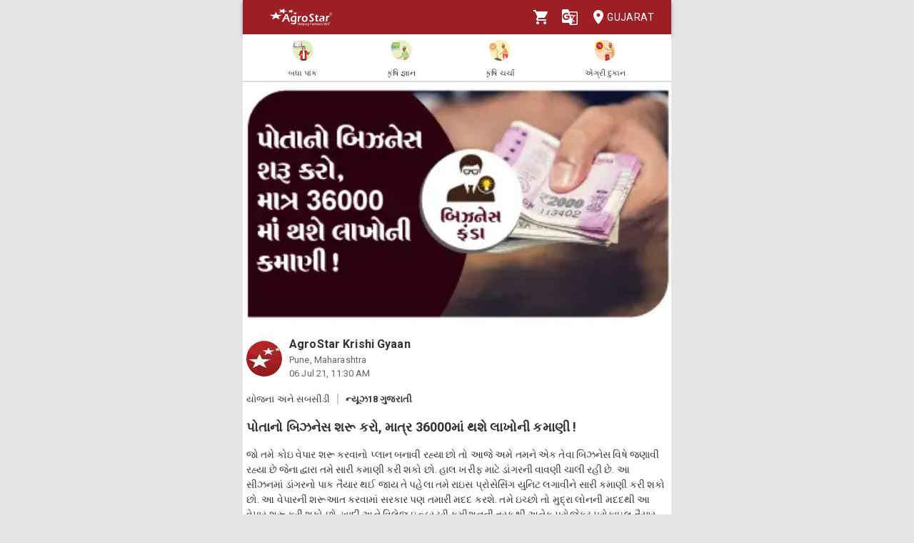

--- FILE ---
content_type: text/html; charset=utf-8
request_url: https://agrostar.in/article/%EF%BF%BD%EF%BF%BD%EF%BF%BD%EF%BF%BD%EF%BF%BD%EF%BF%BD%EF%BF%BD%EF%BF%BD%EF%BF%BD%EF%BF%BD%EF%BF%BD%EF%BF%BD%EF%BF%BD%EF%BF%BD%EF%BF%BD%EF%BF%BD%EF%BF%BD%EF%BF%BD-%EF%BF%BD%EF%BF%BD%EF%BF%BD%EF%BF%BD%EF%BF%BD%EF%BF%BD%EF%BF%BD%EF%BF%BD%EF%BF%BD%EF%BF%BD%EF%BF%BD%EF%BF%BD%EF%BF%BD%EF%BF%BD%EF%BF%BD%EF%BF%BD%EF%BF%BD%EF%BF%BD-%EF%BF%BD%EF%BF%BD%EF%BF%BD%EF%BF%BD%EF%BF%BD%EF%BF%BD%EF%BF%BD%EF%BF%BD%EF%BF%BD-%EF%BF%BD%EF%BF%BD%EF%BF%BD%EF%BF%BD%EF%BF%BD%EF%BF%BD%EF%BF%BD%EF%BF%BD%EF%BF%BD-%EF%BF%BD%EF%BF%BD%EF%BF%BD%EF%BF%BD%EF%BF%BD%EF%BF%BD%EF%BF%BD%EF%BF%BD%EF%BF%BD%EF%BF%BD%EF%BF%BD%EF%BF%BD%EF%BF%BD%EF%BF%BD%EF%BF%BD-36000%EF%BF%BD%EF%BF%BD%EF%BF%BD%EF%BF%BD%EF%BF%BD%EF%BF%BD%EF%BF%BD%EF%BF%BD%EF%BF%BD-%EF%BF%BD%EF%BF%BD%EF%BF%BD%EF%BF%BD%EF%BF%BD%EF%BF%BD%EF%BF%BD%EF%BF%BD%EF%BF%BD-%EF%BF%BD%EF%BF%BD%EF%BF%BD%EF%BF%BD%EF%BF%BD%EF%BF%BD%EF%BF%BD%EF%BF%BD%EF%BF%BD%EF%BF%BD%EF%BF%BD%EF%BF%BD%EF%BF%BD%EF%BF%BD%EF%BF%BD%EF%BF%BD%EF%BF%BD%EF%BF%BD-%EF%BF%BD%EF%BF%BD%EF%BF%BD%EF%BF%BD%EF%BF%BD%EF%BF%BD%EF%BF%BD%EF%BF%BD%EF%BF%BD%EF%BF%BD%EF%BF%BD%EF%BF%BD%EF%BF%BD%EF%BF%BD%EF%BF%BD/60df113d31d2dc7be766c1a8?language=gu&state=gujarat
body_size: 11761
content:

  <!DOCTYPE html>
  <html>
    <head>
      
      
      <meta charset="utf-8">
      <meta name="google" content="notranslate" /> 
      <meta name="viewport" content="initial-scale=1, width=device-width" />
      <link rel="icon" href="https://agrostar.in/favicon.ico">
      <link rel="canonical" href="https://agrostar.in/article/%EF%BF%BD%EF%BF%BD%EF%BF%BD%EF%BF%BD%EF%BF%BD%EF%BF%BD%EF%BF%BD%EF%BF%BD%EF%BF%BD%EF%BF%BD%EF%BF%BD%EF%BF%BD%EF%BF%BD%EF%BF%BD%EF%BF%BD%EF%BF%BD%EF%BF%BD%EF%BF%BD-%EF%BF%BD%EF%BF%BD%EF%BF%BD%EF%BF%BD%EF%BF%BD%EF%BF%BD%EF%BF%BD%EF%BF%BD%EF%BF%BD%EF%BF%BD%EF%BF%BD%EF%BF%BD%EF%BF%BD%EF%BF%BD%EF%BF%BD%EF%BF%BD%EF%BF%BD%EF%BF%BD-%EF%BF%BD%EF%BF%BD%EF%BF%BD%EF%BF%BD%EF%BF%BD%EF%BF%BD%EF%BF%BD%EF%BF%BD%EF%BF%BD-%EF%BF%BD%EF%BF%BD%EF%BF%BD%EF%BF%BD%EF%BF%BD%EF%BF%BD%EF%BF%BD%EF%BF%BD%EF%BF%BD-%EF%BF%BD%EF%BF%BD%EF%BF%BD%EF%BF%BD%EF%BF%BD%EF%BF%BD%EF%BF%BD%EF%BF%BD%EF%BF%BD%EF%BF%BD%EF%BF%BD%EF%BF%BD%EF%BF%BD%EF%BF%BD%EF%BF%BD-36000%EF%BF%BD%EF%BF%BD%EF%BF%BD%EF%BF%BD%EF%BF%BD%EF%BF%BD%EF%BF%BD%EF%BF%BD%EF%BF%BD-%EF%BF%BD%EF%BF%BD%EF%BF%BD%EF%BF%BD%EF%BF%BD%EF%BF%BD%EF%BF%BD%EF%BF%BD%EF%BF%BD-%EF%BF%BD%EF%BF%BD%EF%BF%BD%EF%BF%BD%EF%BF%BD%EF%BF%BD%EF%BF%BD%EF%BF%BD%EF%BF%BD%EF%BF%BD%EF%BF%BD%EF%BF%BD%EF%BF%BD%EF%BF%BD%EF%BF%BD%EF%BF%BD%EF%BF%BD%EF%BF%BD-%EF%BF%BD%EF%BF%BD%EF%BF%BD%EF%BF%BD%EF%BF%BD%EF%BF%BD%EF%BF%BD%EF%BF%BD%EF%BF%BD%EF%BF%BD%EF%BF%BD%EF%BF%BD%EF%BF%BD%EF%BF%BD%EF%BF%BD/60df113d31d2dc7be766c1a8?language=gu&state=gujarat">
      <link rel="icon" sizes="192x192" href="https://agrostar.in/ic_launcher_192.png">
      <link rel="icon" sizes="512x512" href="https://agrostar.in/ic_launcher_512.png">
      <link rel="apple-touch-icon" sizes="128x128" href="https://agrostar.in/ic_launcher_128.png">
      <link rel="android-touch-icon" sizes="128x128" href="https://agrostar.in/ic_launcher_128.png">
      <link rel="shortcut icon" sizes="192x192" href="https://agrostar.in/ic_launcher_192.png">
      <link rel="android-touch-icon" sizes="192x192" href="https://agrostar.in/ic_launcher_192.png">
      <link rel="manifest" href="/manifest.json"/>
      
      <title>કૃષિ જ્ઞાન- પોતાનો બિઝનેસ શરૂ કરો, માત્ર 36000માં થશે લાખોની કમાણી !  - એગ્રોસ્ટાર</title>
      
      
      <meta property="og:site_name" content="AgroStar" />
<meta property="og:title" content="કૃષિ જ્ઞાન- પોતાનો બિઝનેસ શરૂ કરો, માત્ર 36000માં થશે લાખોની કમાણી !  - એગ્રોસ્ટાર" />
<meta property="og:url" content="https://agrostar.in//article/%EF%BF%BD%EF%BF%BD%EF%BF%BD%EF%BF%BD%EF%BF%BD%EF%BF%BD%EF%BF%BD%EF%BF%BD%EF%BF%BD%EF%BF%BD%EF%BF%BD%EF%BF%BD%EF%BF%BD%EF%BF%BD%EF%BF%BD%EF%BF%BD%EF%BF%BD%EF%BF%BD-%EF%BF%BD%EF%BF%BD%EF%BF%BD%EF%BF%BD%EF%BF%BD%EF%BF%BD%EF%BF%BD%EF%BF%BD%EF%BF%BD%EF%BF%BD%EF%BF%BD%EF%BF%BD%EF%BF%BD%EF%BF%BD%EF%BF%BD%EF%BF%BD%EF%BF%BD%EF%BF%BD-%EF%BF%BD%EF%BF%BD%EF%BF%BD%EF%BF%BD%EF%BF%BD%EF%BF%BD%EF%BF%BD%EF%BF%BD%EF%BF%BD-%EF%BF%BD%EF%BF%BD%EF%BF%BD%EF%BF%BD%EF%BF%BD%EF%BF%BD%EF%BF%BD%EF%BF%BD%EF%BF%BD-%EF%BF%BD%EF%BF%BD%EF%BF%BD%EF%BF%BD%EF%BF%BD%EF%BF%BD%EF%BF%BD%EF%BF%BD%EF%BF%BD%EF%BF%BD%EF%BF%BD%EF%BF%BD%EF%BF%BD%EF%BF%BD%EF%BF%BD-36000%EF%BF%BD%EF%BF%BD%EF%BF%BD%EF%BF%BD%EF%BF%BD%EF%BF%BD%EF%BF%BD%EF%BF%BD%EF%BF%BD-%EF%BF%BD%EF%BF%BD%EF%BF%BD%EF%BF%BD%EF%BF%BD%EF%BF%BD%EF%BF%BD%EF%BF%BD%EF%BF%BD-%EF%BF%BD%EF%BF%BD%EF%BF%BD%EF%BF%BD%EF%BF%BD%EF%BF%BD%EF%BF%BD%EF%BF%BD%EF%BF%BD%EF%BF%BD%EF%BF%BD%EF%BF%BD%EF%BF%BD%EF%BF%BD%EF%BF%BD%EF%BF%BD%EF%BF%BD%EF%BF%BD-%EF%BF%BD%EF%BF%BD%EF%BF%BD%EF%BF%BD%EF%BF%BD%EF%BF%BD%EF%BF%BD%EF%BF%BD%EF%BF%BD%EF%BF%BD%EF%BF%BD%EF%BF%BD%EF%BF%BD%EF%BF%BD%EF%BF%BD/60df113d31d2dc7be766c1a8?language=gu&state=gujarat" />
<meta property="og:type" content="article" />
<meta property="og:description" content="જો તમે કોઇ વેપાર શરૂ કરવાનો પ્લાન બનાવી રહ્યા છો તો આજે અમે તમને એક તેવા બિઝનેસ વિષે જણાવી રહ્યા છે જેના દ્વારા તમે સારી કમાણી કરી શકો છો. હાલ ખરીફ માટે ડાંગરની વાવણી ચાલી રહી છે. આ સીઝનમાં ડાંગરનો પાક તૈયાર થઈ જાય તે પહેલા તમે રાઇસ પ્રોસેસિંગ યુનિટ લગાવીને સારી કમાણી કરી શકો છો. આ વેપારની શરૂઆત કરવામાં સરકાર પણ તમારી મદદ કરશે. તમે ઇચ્છો તો મુદ્રા લોનની મદદથી આ વેપાર શરૂ કરી શકો છો.

ખાદી અને વિલેજ ઇન્ડસ્ટ્રી કમીશનની તરફથી અનેક પ્રોજેક્ટ પ્રોફાઇલ તૈયાર કરવામાં આવ્યા છે. આ પ્રોફાઇલના આધાર પર તમે પ્રોજેક્ટ રિપોર્ટ તૈયાર કરી લોન માટે એપ્લાય કરી શકો છો. આ રિપોર્ટ મુજબ જો તમે રાઇસ મિલ જેને પૈડી પ્રોસેસિંગ યુનિટ પણ કહેવાય છે તેને શરૂ કરવા માંગો છો તો તમારે લગભગ 1000 વર્ગ ફૂડના શેડને ભાડા પર લેવું પડશે.

કેટલો ખર્ચ આવશે?
આ પછી તમારે પૈડી ક્લીનર વિથ ડસ્ટ બાઉલર, પૈડા સેપરેટર, પૈડી દિયૂસ્કર, રાઇસ પોલિશર, બ્રાન પ્રોસેસિંગ સિસ્ટમ, એસપ્રિરટર ખરીદવું પડશે. અંદાજીત આ તમામ પર લગભગ 3 લાખ રૂપિયાનો ખર્ચ આવશે. આ સિવાય વર્કિંગ કેપિટલની તરીકે લગભગ 50 હજાર રૂપિયા રાખવા પડશે. આમ તમે 3.50 લાખ રૂપિયામાં રાઇસ મિસ શરૂ કરી શકો છો.

આ બિઝનેસને શરૂ કરવા માટે તમારે 3.50 લાખ રૂપિયા ખર્ચ કરવા પડશે. આ સિવાય જો તમારી પાસે વેપારમાં રોકાણ કરવા માટે આટલા પૈસા નથી તો તમે મુદ્રા લોન લઇ શકો છો. સરકાર આમાં તમને 90 ટકાની લોનની સુવિધા આપે છે. આમ તમે ખાલી 35,000 રૂપિયા લગાવીને આ વેપાર શરૂ કરી શકો છો.

લોન માટે શું કરવું?
જો તમે સરકારથી ફાઇનેંશિયલ સપોર્ટ લેવા માંગો છો તો તમે વડાપ્રધાન ઇમ્પ્લોયમેન્ટ જનરેશન પ્રોગ્રામ હેઠળ લોન માટે પણ એપ્લાય કરી શકો છો. આ સ્કીમ હેઠળ તમે 90 ટકા સુધીની લોન આપવામાં આવશે. લોન માટે ઓનલાઇન એપ્લાય કરી શકાય છે. આ નીચેની લિંક પર ક્લિક કરો.


કેટલી થશે કમાણી?
આ પ્રોજે્ટ હેઠળ તમે લગભગ 370 ક્વિટલ રાઇસ પ્રોસેસિંગ કરી શકો છો. જેનું કોસ્ટ ઓફ પ્રોડક્શન લગભગ 4.45 લાખ રૂપિયા થશે. જો તમે બધા માલ આગળ વેચી લો છો તો તમારી સેલ્સ લગભગ 5.54 લાખ રૂપિયાની થશે. એટલે કે તમે લગભગ 1.10 લાખ રૂપિયા સુધી કમાઇ શકો છો. તો રીતે તમે પણ આ વેપાર કરીને સારી કમાણી કરી શકો છો.

👉 એગ્રોસ્ટાર કૃષિ જ્ઞાન ને ફોલો કરવા માટે ulink://android.agrostar.in/publicProfile?userId=558020 ક્લિક કરો.

સંદર્ભ :  ન્યુઝ 18 ગુજરાતી 

આપેલ માહિતી ને લાઈક 👍કરી વધુ ને વધુ શેર કરી અન્ય મિત્રો ને માહિતીગાર કરો." />
<meta property="og:image" content="https://static.agrostar.in/static/Article_202100705_GJ_Scheme_5PM.jpg" />
<meta property="og:image:secure_url" content="https://static.agrostar.in/static/Article_202100705_GJ_Scheme_5PM.jpg" />
<meta property="og:image:width" content="100" />
<meta property="og:image:height" content="100" />
      
      <link rel="stylesheet" href="https://fonts.googleapis.com/css?family=Roboto:400,700">
      <link rel="stylesheet" href="https://fonts.googleapis.com/css?family=Noto+Sans:400,700&amp;subset=devanagari">
      <style data-emotion="css-global p7dgva">html{-webkit-font-smoothing:antialiased;-moz-osx-font-smoothing:grayscale;box-sizing:border-box;-webkit-text-size-adjust:100%;}*,*::before,*::after{box-sizing:inherit;}strong,b{font-weight:700;}body{margin:0;color:rgba(0, 0, 0, 0.87);font-family:"Roboto","Helvetica","Arial",sans-serif;font-weight:400;font-size:1rem;line-height:1.5;letter-spacing:0.00938em;background-color:#fff;}@media print{body{background-color:#fff;}}body::backdrop{background-color:#fff;}html{max-width:600px;margin:0 auto;}::-webkit-scrollbar{width:0;background:transparent;}body{font-family:Roboto,Noto Sans,sans-serif;font-size:14px;color:#333;background:#E5E5E5;}a,a:visited{-webkit-text-decoration:none;text-decoration:none;color:inherit;}.clearfix{clear:both;}</style><style data-emotion="css wdvw4-MuiPaper-root-MuiAppBar-root 10ltm04-MuiToolbar-root 12eab1d-MuiTypography-root 1eshxva-MuiButtonBase-root-MuiIconButton-root 1d159sf-MuiSvgIcon-root 139wvfo-MuiButtonBase-root-MuiIconButton-root i4bv87-MuiSvgIcon-root dxo5kr-MuiButtonBase-root-MuiButton-root nur4yw-MuiGrid-root c88vqe-MuiGrid-root 61tsug-MuiTypography-root 1kkozuk rfu0qd 1wl2ivj 1f5e1yp 15poin4 ofekk4 1a9buuw ricyt4 1qxivfj wdx3ip gonlu-MuiSvgIcon-root z4lqcl 14rapnz-MuiSvgIcon-root">.css-wdvw4-MuiPaper-root-MuiAppBar-root{background-color:#fff;color:rgba(0, 0, 0, 0.87);-webkit-transition:box-shadow 300ms cubic-bezier(0.4, 0, 0.2, 1) 0ms;transition:box-shadow 300ms cubic-bezier(0.4, 0, 0.2, 1) 0ms;box-shadow:0px 2px 4px -1px rgba(0,0,0,0.2),0px 4px 5px 0px rgba(0,0,0,0.14),0px 1px 10px 0px rgba(0,0,0,0.12);display:-webkit-box;display:-webkit-flex;display:-ms-flexbox;display:flex;-webkit-flex-direction:column;-ms-flex-direction:column;flex-direction:column;width:100%;box-sizing:border-box;-webkit-flex-shrink:0;-ms-flex-negative:0;flex-shrink:0;position:fixed;z-index:1100;top:0;left:auto;right:0;background-color:rgb(155,31,36);color:#fff;z-index:1201;max-width:600px;right:auto;}@media print{.css-wdvw4-MuiPaper-root-MuiAppBar-root{position:absolute;}}.css-10ltm04-MuiToolbar-root{position:relative;display:-webkit-box;display:-webkit-flex;display:-ms-flexbox;display:flex;-webkit-align-items:center;-webkit-box-align:center;-ms-flex-align:center;align-items:center;padding-left:16px;padding-right:16px;min-height:48px;}@media (min-width:600px){.css-10ltm04-MuiToolbar-root{padding-left:24px;padding-right:24px;}}.css-12eab1d-MuiTypography-root{margin:0;font-family:"Roboto","Helvetica","Arial",sans-serif;font-weight:500;font-size:1.25rem;line-height:1.6;letter-spacing:0.0075em;-webkit-box-flex:1;-webkit-flex-grow:1;-ms-flex-positive:1;flex-grow:1;height:40px;}.css-12eab1d-MuiTypography-root img{height:30px;margin:5px 0;}.css-1eshxva-MuiButtonBase-root-MuiIconButton-root{display:-webkit-inline-box;display:-webkit-inline-flex;display:-ms-inline-flexbox;display:inline-flex;-webkit-align-items:center;-webkit-box-align:center;-ms-flex-align:center;align-items:center;-webkit-box-pack:center;-ms-flex-pack:center;-webkit-justify-content:center;justify-content:center;position:relative;box-sizing:border-box;-webkit-tap-highlight-color:transparent;background-color:transparent;outline:0;border:0;margin:0;border-radius:0;padding:0;cursor:pointer;-webkit-user-select:none;-moz-user-select:none;-ms-user-select:none;user-select:none;vertical-align:middle;-moz-appearance:none;-webkit-appearance:none;-webkit-text-decoration:none;text-decoration:none;color:inherit;text-align:center;-webkit-flex:0 0 auto;-ms-flex:0 0 auto;flex:0 0 auto;font-size:1.5rem;padding:8px;border-radius:50%;overflow:visible;color:rgba(0, 0, 0, 0.54);-webkit-transition:background-color 150ms cubic-bezier(0.4, 0, 0.2, 1) 0ms;transition:background-color 150ms cubic-bezier(0.4, 0, 0.2, 1) 0ms;color:rgb(155,31,36);}.css-1eshxva-MuiButtonBase-root-MuiIconButton-root::-moz-focus-inner{border-style:none;}.css-1eshxva-MuiButtonBase-root-MuiIconButton-root.Mui-disabled{pointer-events:none;cursor:default;}@media print{.css-1eshxva-MuiButtonBase-root-MuiIconButton-root{-webkit-print-color-adjust:exact;color-adjust:exact;}}.css-1eshxva-MuiButtonBase-root-MuiIconButton-root:hover{background-color:rgba(0, 0, 0, 0.04);}@media (hover: none){.css-1eshxva-MuiButtonBase-root-MuiIconButton-root:hover{background-color:transparent;}}.css-1eshxva-MuiButtonBase-root-MuiIconButton-root:hover{background-color:rgba(155, 31, 36, 0.04);}@media (hover: none){.css-1eshxva-MuiButtonBase-root-MuiIconButton-root:hover{background-color:transparent;}}.css-1eshxva-MuiButtonBase-root-MuiIconButton-root.Mui-disabled{background-color:transparent;color:rgba(0, 0, 0, 0.26);}.css-1d159sf-MuiSvgIcon-root{-webkit-user-select:none;-moz-user-select:none;-ms-user-select:none;user-select:none;width:1em;height:1em;display:inline-block;fill:currentColor;-webkit-flex-shrink:0;-ms-flex-negative:0;flex-shrink:0;-webkit-transition:fill 200ms cubic-bezier(0.4, 0, 0.2, 1) 0ms;transition:fill 200ms cubic-bezier(0.4, 0, 0.2, 1) 0ms;font-size:1.5rem;color:white;}.css-139wvfo-MuiButtonBase-root-MuiIconButton-root{display:-webkit-inline-box;display:-webkit-inline-flex;display:-ms-inline-flexbox;display:inline-flex;-webkit-align-items:center;-webkit-box-align:center;-ms-flex-align:center;align-items:center;-webkit-box-pack:center;-ms-flex-pack:center;-webkit-justify-content:center;justify-content:center;position:relative;box-sizing:border-box;-webkit-tap-highlight-color:transparent;background-color:transparent;outline:0;border:0;margin:0;border-radius:0;padding:0;cursor:pointer;-webkit-user-select:none;-moz-user-select:none;-ms-user-select:none;user-select:none;vertical-align:middle;-moz-appearance:none;-webkit-appearance:none;-webkit-text-decoration:none;text-decoration:none;color:inherit;text-align:center;-webkit-flex:0 0 auto;-ms-flex:0 0 auto;flex:0 0 auto;font-size:1.5rem;padding:8px;border-radius:50%;overflow:visible;color:rgba(0, 0, 0, 0.54);-webkit-transition:background-color 150ms cubic-bezier(0.4, 0, 0.2, 1) 0ms;transition:background-color 150ms cubic-bezier(0.4, 0, 0.2, 1) 0ms;color:inherit;padding:12px;font-size:1.75rem;padding:8px;}.css-139wvfo-MuiButtonBase-root-MuiIconButton-root::-moz-focus-inner{border-style:none;}.css-139wvfo-MuiButtonBase-root-MuiIconButton-root.Mui-disabled{pointer-events:none;cursor:default;}@media print{.css-139wvfo-MuiButtonBase-root-MuiIconButton-root{-webkit-print-color-adjust:exact;color-adjust:exact;}}.css-139wvfo-MuiButtonBase-root-MuiIconButton-root:hover{background-color:rgba(0, 0, 0, 0.04);}@media (hover: none){.css-139wvfo-MuiButtonBase-root-MuiIconButton-root:hover{background-color:transparent;}}.css-139wvfo-MuiButtonBase-root-MuiIconButton-root.Mui-disabled{background-color:transparent;color:rgba(0, 0, 0, 0.26);}.css-i4bv87-MuiSvgIcon-root{-webkit-user-select:none;-moz-user-select:none;-ms-user-select:none;user-select:none;width:1em;height:1em;display:inline-block;fill:currentColor;-webkit-flex-shrink:0;-ms-flex-negative:0;flex-shrink:0;-webkit-transition:fill 200ms cubic-bezier(0.4, 0, 0.2, 1) 0ms;transition:fill 200ms cubic-bezier(0.4, 0, 0.2, 1) 0ms;font-size:1.5rem;}.css-dxo5kr-MuiButtonBase-root-MuiButton-root{display:-webkit-inline-box;display:-webkit-inline-flex;display:-ms-inline-flexbox;display:inline-flex;-webkit-align-items:center;-webkit-box-align:center;-ms-flex-align:center;align-items:center;-webkit-box-pack:center;-ms-flex-pack:center;-webkit-justify-content:center;justify-content:center;position:relative;box-sizing:border-box;-webkit-tap-highlight-color:transparent;background-color:transparent;outline:0;border:0;margin:0;border-radius:0;padding:0;cursor:pointer;-webkit-user-select:none;-moz-user-select:none;-ms-user-select:none;user-select:none;vertical-align:middle;-moz-appearance:none;-webkit-appearance:none;-webkit-text-decoration:none;text-decoration:none;color:inherit;font-family:"Roboto","Helvetica","Arial",sans-serif;font-weight:500;font-size:0.875rem;line-height:1.75;letter-spacing:0.02857em;text-transform:uppercase;min-width:64px;padding:6px 8px;border-radius:4px;-webkit-transition:background-color 250ms cubic-bezier(0.4, 0, 0.2, 1) 0ms,box-shadow 250ms cubic-bezier(0.4, 0, 0.2, 1) 0ms,border-color 250ms cubic-bezier(0.4, 0, 0.2, 1) 0ms,color 250ms cubic-bezier(0.4, 0, 0.2, 1) 0ms;transition:background-color 250ms cubic-bezier(0.4, 0, 0.2, 1) 0ms,box-shadow 250ms cubic-bezier(0.4, 0, 0.2, 1) 0ms,border-color 250ms cubic-bezier(0.4, 0, 0.2, 1) 0ms,color 250ms cubic-bezier(0.4, 0, 0.2, 1) 0ms;color:inherit;border-color:currentColor;padding-right:0;}.css-dxo5kr-MuiButtonBase-root-MuiButton-root::-moz-focus-inner{border-style:none;}.css-dxo5kr-MuiButtonBase-root-MuiButton-root.Mui-disabled{pointer-events:none;cursor:default;}@media print{.css-dxo5kr-MuiButtonBase-root-MuiButton-root{-webkit-print-color-adjust:exact;color-adjust:exact;}}.css-dxo5kr-MuiButtonBase-root-MuiButton-root:hover{-webkit-text-decoration:none;text-decoration:none;background-color:rgba(0, 0, 0, 0.04);}@media (hover: none){.css-dxo5kr-MuiButtonBase-root-MuiButton-root:hover{background-color:transparent;}}.css-dxo5kr-MuiButtonBase-root-MuiButton-root.Mui-disabled{color:rgba(0, 0, 0, 0.26);}.css-nur4yw-MuiGrid-root{box-sizing:border-box;display:-webkit-box;display:-webkit-flex;display:-ms-flexbox;display:flex;-webkit-box-flex-wrap:wrap;-webkit-flex-wrap:wrap;-ms-flex-wrap:wrap;flex-wrap:wrap;width:100%;-webkit-flex-direction:row;-ms-flex-direction:row;flex-direction:row;-webkit-box-pack:space-around;-ms-flex-pack:space-around;-webkit-justify-content:space-around;justify-content:space-around;-webkit-align-items:center;-webkit-box-align:center;-ms-flex-align:center;align-items:center;position:-webkit-sticky;position:sticky;top:48px;padding:5px 15px 2px;background-color:#ffffff;border-bottom:2px solid #ddd;z-index:1201;}.css-c88vqe-MuiGrid-root{box-sizing:border-box;margin:0;-webkit-flex-direction:row;-ms-flex-direction:row;flex-direction:row;text-align:center;}.css-c88vqe-MuiGrid-root img{width:35px;height:35px;}.css-61tsug-MuiTypography-root{margin:0;font-family:"Roboto","Helvetica","Arial",sans-serif;font-weight:500;font-size:0.875rem;line-height:1.57;letter-spacing:0.00714em;font-size:11px;}.css-1kkozuk{max-width:600px;margin:0 auto;background-color:#f1f1f1;}.css-rfu0qd{position:relative;width:100%;height:56vw;max-height:340px;}.css-rfu0qd img{object-fit:cover;height:100%;width:100%;}.css-1wl2ivj{padding:15px 5px;background:#ffffff;}.css-1wl2ivj .type,.css-1wl2ivj .source{font-size:13px;margin-top:15px;}.css-1wl2ivj .type{padding-right:10px;border-right:2px solid #ccc;}.css-1wl2ivj .source{padding-left:10px;font-weight:bold;}.css-1wl2ivj .heading{font-size:18px;font-weight:bold;margin:15px 0px;}.css-1wl2ivj .synopsis,.css-1wl2ivj .description{margin-top:8px;overflow:hidden;}.css-1f5e1yp{display:-webkit-box;display:-webkit-flex;display:-ms-flexbox;display:flex;-webkit-align-items:flex-start;-webkit-box-align:flex-start;-ms-flex-align:flex-start;align-items:flex-start;-webkit-box-pack:justify;-webkit-justify-content:space-between;justify-content:space-between;}.css-15poin4{margin-bottom:15px;}.css-ofekk4{position:relative;width:50px;height:50px;display:inline-block;margin-right:10px;border-radius:25px;overflow:hidden;color:white;font-weight:bold;text-align:center;font-size:35px;line-height:52px;background-color:#880E4F;}.css-ofekk4 img{object-fit:fill;height:100%;width:100%;}.css-1a9buuw{display:inline-block;}.css-1a9buuw .name{font-size:16px;font-weight:bold;}.css-1a9buuw .date,.css-1a9buuw .location{font-size:13px;color:#666;}.css-ricyt4{margin:15px 0px;display:-webkit-box;display:-webkit-flex;display:-ms-flexbox;display:flex;-webkit-box-flex-wrap:wrap;-webkit-flex-wrap:wrap;-ms-flex-wrap:wrap;flex-wrap:wrap;}.css-ricyt4 a{margin:5px 0px;cursor:pointer;}.css-ricyt4 span{border:1px solid silver;border-radius:12px;color:#666;font-weight:bold;padding:2px 7px;margin:0px 2px;}.css-1qxivfj{position:relative;width:100%;margin-top:12px;}.css-wdx3ip{display:-webkit-inline-box;display:-webkit-inline-flex;display:-ms-inline-flexbox;display:inline-flex;-webkit-align-items:center;-webkit-box-align:center;-ms-flex-align:center;align-items:center;-webkit-box-pack:center;-ms-flex-pack:center;-webkit-justify-content:center;justify-content:center;width:33%;}.css-wdx3ip span{margin-left:5px;vertical-align:middle;}.css-gonlu-MuiSvgIcon-root{-webkit-user-select:none;-moz-user-select:none;-ms-user-select:none;user-select:none;width:1em;height:1em;display:inline-block;fill:currentColor;-webkit-flex-shrink:0;-ms-flex-negative:0;flex-shrink:0;-webkit-transition:fill 200ms cubic-bezier(0.4, 0, 0.2, 1) 0ms;transition:fill 200ms cubic-bezier(0.4, 0, 0.2, 1) 0ms;font-size:1.5rem;color:#ff8b00;}.css-z4lqcl{display:-webkit-inline-box;display:-webkit-inline-flex;display:-ms-inline-flexbox;display:inline-flex;-webkit-align-items:center;-webkit-box-align:center;-ms-flex-align:center;align-items:center;-webkit-box-pack:center;-ms-flex-pack:center;-webkit-justify-content:center;justify-content:center;}.css-z4lqcl span{margin-left:5px;vertical-align:middle;}.css-14rapnz-MuiSvgIcon-root{-webkit-user-select:none;-moz-user-select:none;-ms-user-select:none;user-select:none;width:1em;height:1em;display:inline-block;fill:currentColor;-webkit-flex-shrink:0;-ms-flex-negative:0;flex-shrink:0;-webkit-transition:fill 200ms cubic-bezier(0.4, 0, 0.2, 1) 0ms;transition:fill 200ms cubic-bezier(0.4, 0, 0.2, 1) 0ms;font-size:1.5rem;color:#00733e;}</style>
      
      

      <style>body {filter: none !important}</style>
    </head>
    <body>
      
      <div id="root"><header class="MuiPaper-root MuiPaper-elevation MuiPaper-elevation4 MuiAppBar-root MuiAppBar-colorPrimary MuiAppBar-positionFixed mui-fixed css-wdvw4-MuiPaper-root-MuiAppBar-root"><div class="MuiToolbar-root MuiToolbar-gutters MuiToolbar-dense css-10ltm04-MuiToolbar-root"><div class="MuiTypography-root MuiTypography-h6 css-12eab1d-MuiTypography-root"><a href="/shop?language=gu&amp;state=gujarat"><img src="/AgrostarLogo.png" alt="AgroStar"/></a></div><button class="MuiButtonBase-root MuiIconButton-root MuiIconButton-colorPrimary MuiIconButton-sizeMedium css-1eshxva-MuiButtonBase-root-MuiIconButton-root" tabindex="0" type="button"><svg class="MuiSvgIcon-root MuiSvgIcon-fontSizeMedium css-1d159sf-MuiSvgIcon-root" focusable="false" aria-hidden="true" viewBox="0 0 24 24" data-testid="ShoppingCartIcon"><path d="M7 18c-1.1 0-1.99.9-1.99 2S5.9 22 7 22s2-.9 2-2-.9-2-2-2zM1 2v2h2l3.6 7.59-1.35 2.45c-.16.28-.25.61-.25.96 0 1.1.9 2 2 2h12v-2H7.42c-.14 0-.25-.11-.25-.25l.03-.12.9-1.63h7.45c.75 0 1.41-.41 1.75-1.03l3.58-6.49c.08-.14.12-.31.12-.48 0-.55-.45-1-1-1H5.21l-.94-2H1zm16 16c-1.1 0-1.99.9-1.99 2s.89 2 1.99 2 2-.9 2-2-.9-2-2-2z"></path></svg></button><button class="MuiButtonBase-root MuiIconButton-root MuiIconButton-colorInherit MuiIconButton-sizeLarge css-139wvfo-MuiButtonBase-root-MuiIconButton-root" tabindex="0" type="button" aria-label="Language" aria-haspopup="true"><svg class="MuiSvgIcon-root MuiSvgIcon-fontSizeMedium css-i4bv87-MuiSvgIcon-root" focusable="false" aria-hidden="true" viewBox="0 0 24 24" data-testid="GTranslateIcon"><path d="M21 4H11l-1-3H3c-1.1 0-2 .9-2 2v15c0 1.1.9 2 2 2h8l1 3h9c1.1 0 2-.9 2-2V6c0-1.1-.9-2-2-2zM7 16c-2.76 0-5-2.24-5-5s2.24-5 5-5c1.35 0 2.48.5 3.35 1.3L9.03 8.57c-.38-.36-1.04-.78-2.03-.78-1.74 0-3.15 1.44-3.15 3.21S5.26 14.21 7 14.21c2.01 0 2.84-1.44 2.92-2.41H7v-1.71h4.68c.07.31.12.61.12 1.02C11.8 13.97 9.89 16 7 16zm6.17-5.42h3.7c-.43 1.25-1.11 2.43-2.05 3.47-.31-.35-.6-.72-.86-1.1l-.79-2.37zm8.33 9.92c0 .55-.45 1-1 1H14l2-2.5-1.04-3.1 3.1 3.1.92-.92-3.3-3.25.02-.02c1.13-1.25 1.93-2.69 2.4-4.22H20v-1.3h-4.53V8h-1.29v1.29h-1.44L11.46 5.5h9.04c.55 0 1 .45 1 1v14z"></path></svg></button><button class="MuiButtonBase-root MuiButton-root MuiButton-text MuiButton-textInherit MuiButton-sizeMedium MuiButton-textSizeMedium MuiButton-colorInherit MuiButton-root MuiButton-text MuiButton-textInherit MuiButton-sizeMedium MuiButton-textSizeMedium MuiButton-colorInherit css-dxo5kr-MuiButtonBase-root-MuiButton-root" tabindex="0" type="button"><svg class="MuiSvgIcon-root MuiSvgIcon-fontSizeMedium css-i4bv87-MuiSvgIcon-root" focusable="false" aria-hidden="true" viewBox="0 0 24 24" data-testid="LocationOnIcon"><path d="M12 2C8.13 2 5 5.13 5 9c0 5.25 7 13 7 13s7-7.75 7-13c0-3.87-3.13-7-7-7zm0 9.5c-1.38 0-2.5-1.12-2.5-2.5s1.12-2.5 2.5-2.5 2.5 1.12 2.5 2.5-1.12 2.5-2.5 2.5z"></path></svg>Gujarat</button></div></header><div class="MuiGrid-root MuiGrid-container css-nur4yw-MuiGrid-root"><a href="/crops?language=gu&amp;state=gujarat"><div class="MuiGrid-root MuiGrid-item css-c88vqe-MuiGrid-root"><img src="/allCrops.svg" alt=""/><h6 class="MuiTypography-root MuiTypography-subtitle2 css-61tsug-MuiTypography-root">બધા પાક</h6></div></a><a href="/articles?language=gu&amp;state=gujarat"><div class="MuiGrid-root MuiGrid-item css-c88vqe-MuiGrid-root"><img src="/krishiGyan.svg" alt=""/><h6 class="MuiTypography-root MuiTypography-subtitle2 css-61tsug-MuiTypography-root">કૃષિ જ્ઞાન</h6></div></a><a href="/posts?language=gu&amp;state=gujarat&amp;sort=popular"><div class="MuiGrid-root MuiGrid-item css-c88vqe-MuiGrid-root"><img src="/krishiCharcha.svg" alt=""/><h6 class="MuiTypography-root MuiTypography-subtitle2 css-61tsug-MuiTypography-root">કૃષિ ચર્ચા</h6></div></a><a href="/shop?language=gu&amp;state=gujarat"><div class="MuiGrid-root MuiGrid-item css-c88vqe-MuiGrid-root"><img src="/agriDukaan.svg" alt=""/><h6 class="MuiTypography-root MuiTypography-subtitle2 css-61tsug-MuiTypography-root">એગ્રી દુકાન</h6></div></a></div><div class="MuiToolbar-root MuiToolbar-gutters MuiToolbar-dense css-10ltm04-MuiToolbar-root"></div><div class="css-1kkozuk"><div><div class="css-rfu0qd"><img src="https://static.agrostar.in/static/Article_202100705_GJ_Scheme_5PM.jpg" alt="પોતાનો બિઝનેસ શરૂ કરો, માત્ર 36000માં થશે લાખોની કમાણી !"/></div><div class="css-1wl2ivj"><div class="css-1f5e1yp"><a class="css-15poin4" href="/shop?language=gu&amp;state=gujarat"><div class="css-ofekk4"><img src="https://static.agrostar.in/appimages/557064/PROFILE_PIC/17112017%2011:10:34?tr=w-50,h-50?tr=w-50,h-50,fo-auto" layout="fill" alt="AgroStar Krishi Gyaan"/></div><div class="css-1a9buuw"><div class="name">AgroStar Krishi Gyaan</div><div class="location">Pune, Maharashtra</div><div class="date">06 Jul 21, 05:00 PM</div></div></a></div><div><span class="type">યોજના અને સબસીડી</span><span class="source">ન્યૂઝ18 ગુજરાતી</span></div><div class="heading">પોતાનો બિઝનેસ શરૂ કરો, માત્ર 36000માં થશે લાખોની કમાણી !</div><div class="synopsis">જો તમે કોઇ વેપાર શરૂ કરવાનો પ્લાન બનાવી રહ્યા છો તો આજે અમે તમને એક તેવા બિઝનેસ વિષે જણાવી રહ્યા છે જેના દ્વારા તમે સારી કમાણી કરી શકો છો. હાલ ખરીફ માટે ડાંગરની વાવણી ચાલી રહી છે. આ સીઝનમાં ડાંગરનો પાક તૈયાર થઈ જાય તે પહેલા તમે રાઇસ પ્રોસેસિંગ યુનિટ લગાવીને સારી કમાણી કરી શકો છો. આ વેપારની શરૂઆત કરવામાં સરકાર પણ તમારી મદદ કરશે. તમે ઇચ્છો તો મુદ્રા લોનની મદદથી આ વેપાર શરૂ કરી શકો છો.

ખાદી અને વિલેજ ઇન્ડસ્ટ્રી કમીશનની તરફથી અનેક પ્રોજેક્ટ પ્રોફાઇલ તૈયાર કરવામાં આવ્યા છે. આ પ્રોફાઇલના આધાર પર તમે પ્રોજેક્ટ રિપોર્ટ તૈયાર કરી લોન માટે એપ્લાય કરી શકો છો. આ રિપોર્ટ મુજબ જો તમે રાઇસ મિલ જેને પૈડી પ્રોસેસિંગ યુનિટ પણ કહેવાય છે તેને શરૂ કરવા માંગો છો તો તમારે લગભગ 1000 વર્ગ ફૂડના શેડને ભાડા પર લેવું પડશે.

કેટલો ખર્ચ આવશે?
આ પછી તમારે પૈડી ક્લીનર વિથ ડસ્ટ બાઉલર, પૈડા સેપરેટર, પૈડી દિયૂસ્કર, રાઇસ પોલિશર, બ્રાન પ્રોસેસિંગ સિસ્ટમ, એસપ્રિરટર ખરીદવું પડશે. અંદાજીત આ તમામ પર લગભગ 3 લાખ રૂપિયાનો ખર્ચ આવશે. આ સિવાય વર્કિંગ કેપિટલની તરીકે લગભગ 50 હજાર રૂપિયા રાખવા પડશે. આમ તમે 3.50 લાખ રૂપિયામાં રાઇસ મિસ શરૂ કરી શકો છો.

આ બિઝનેસને શરૂ કરવા માટે તમારે 3.50 લાખ રૂપિયા ખર્ચ કરવા પડશે. આ સિવાય જો તમારી પાસે વેપારમાં રોકાણ કરવા માટે આટલા પૈસા નથી તો તમે મુદ્રા લોન લઇ શકો છો. સરકાર આમાં તમને 90 ટકાની લોનની સુવિધા આપે છે. આમ તમે ખાલી 35,000 રૂપિયા લગાવીને આ વેપાર શરૂ કરી શકો છો.

લોન માટે શું કરવું?
જો તમે સરકારથી ફાઇનેંશિયલ સપોર્ટ લેવા માંગો છો તો તમે વડાપ્રધાન ઇમ્પ્લોયમેન્ટ જનરેશન પ્રોગ્રામ હેઠળ લોન માટે પણ એપ્લાય કરી શકો છો. આ સ્કીમ હેઠળ તમે 90 ટકા સુધીની લોન આપવામાં આવશે. લોન માટે ઓનલાઇન એપ્લાય કરી શકાય છે. આ નીચેની લિંક પર ક્લિક કરો.


કેટલી થશે કમાણી?
આ પ્રોજે્ટ હેઠળ તમે લગભગ 370 ક્વિટલ રાઇસ પ્રોસેસિંગ કરી શકો છો. જેનું કોસ્ટ ઓફ પ્રોડક્શન લગભગ 4.45 લાખ રૂપિયા થશે. જો તમે બધા માલ આગળ વેચી લો છો તો તમારી સેલ્સ લગભગ 5.54 લાખ રૂપિયાની થશે. એટલે કે તમે લગભગ 1.10 લાખ રૂપિયા સુધી કમાઇ શકો છો. તો રીતે તમે પણ આ વેપાર કરીને સારી કમાણી કરી શકો છો.

👉 એગ્રોસ્ટાર કૃષિ જ્ઞાન ને ફોલો કરવા માટે ulink://android.agrostar.in/publicProfile?userId=558020 ક્લિક કરો.

સંદર્ભ :  ન્યુઝ 18 ગુજરાતી 

આપેલ માહિતી ને લાઈક 👍કરી વધુ ને વધુ શેર કરી અન્ય મિત્રો ને માહિતીગાર કરો.</div><div class="description"></div><div class="css-ricyt4"><a href="/articles?language=gu&amp;state=gujarat&amp;topic=rice"><span>ચોખા</span></a><a href="/articles?language=gu&amp;state=gujarat&amp;topic=scheme-and-subsidy"><span>યોજના અને સબસીડી</span></a><a href="/articles?language=gu&amp;state=gujarat&amp;topic=krishi-gyaan"><span>કૃષિ જ્ઞાન</span></a></div><div class="css-1qxivfj"><div class="css-wdx3ip"><svg class="MuiSvgIcon-root MuiSvgIcon-fontSizeMedium css-gonlu-MuiSvgIcon-root" focusable="false" aria-hidden="true" viewBox="0 0 24 24" data-testid="ThumbUpOutlinedIcon"><path d="M9 21h9c.83 0 1.54-.5 1.84-1.22l3.02-7.05c.09-.23.14-.47.14-.73v-2c0-1.1-.9-2-2-2h-6.31l.95-4.57.03-.32c0-.41-.17-.79-.44-1.06L14.17 1 7.58 7.59C7.22 7.95 7 8.45 7 9v10c0 1.1.9 2 2 2zM9 9l4.34-4.34L12 10h9v2l-3 7H9V9zM1 9h4v12H1z"></path></svg><span>11</span></div><div class="css-z4lqcl"></div><div class="css-wdx3ip"><svg class="MuiSvgIcon-root MuiSvgIcon-fontSizeMedium css-14rapnz-MuiSvgIcon-root" focusable="false" aria-hidden="true" viewBox="0 0 24 24" data-testid="WhatsappOutlinedIcon"><path d="M19.05 4.91C17.18 3.03 14.69 2 12.04 2c-5.46 0-9.91 4.45-9.91 9.91 0 1.75.46 3.45 1.32 4.95L2.05 22l5.25-1.38c1.45.79 3.08 1.21 4.74 1.21 5.46 0 9.91-4.45 9.91-9.91 0-2.65-1.03-5.14-2.9-7.01zm-7.01 15.24c-1.48 0-2.93-.4-4.2-1.15l-.3-.18-3.12.82.83-3.04-.2-.31c-.82-1.31-1.26-2.83-1.26-4.38 0-4.54 3.7-8.24 8.24-8.24 2.2 0 4.27.86 5.82 2.42 1.56 1.56 2.41 3.63 2.41 5.83.02 4.54-3.68 8.23-8.22 8.23zm4.52-6.16c-.25-.12-1.47-.72-1.69-.81-.23-.08-.39-.12-.56.12-.17.25-.64.81-.78.97-.14.17-.29.19-.54.06-.25-.12-1.05-.39-1.99-1.23-.74-.66-1.23-1.47-1.38-1.72-.14-.25-.02-.38.11-.51.11-.11.25-.29.37-.43s.17-.25.25-.41c.08-.17.04-.31-.02-.43s-.56-1.34-.76-1.84c-.2-.48-.41-.42-.56-.43h-.48c-.17 0-.43.06-.66.31-.22.25-.86.85-.86 2.07 0 1.22.89 2.4 1.01 2.56.12.17 1.75 2.67 4.23 3.74.59.26 1.05.41 1.41.52.59.19 1.13.16 1.56.1.48-.07 1.47-.6 1.67-1.18.21-.58.21-1.07.14-1.18s-.22-.16-.47-.28z"></path></svg><span>5</span></div></div></div></div></div></div>
      <script>
        window.__STORE_DATA__ = {"initialData":{"articleDetails":{"article":{"_id":"60df113d31d2dc7be766c1a8","code":"Article_202100705_GJ_Scheme_5PM","applicable_to_sources":["APPGJ"],"date":"2021-07-06","epoch":1625571000000,"flag_bn":0,"flag_en":0,"flag_gu":1,"flag_hi":0,"flag_kn":0,"flag_ml":0,"flag_mr":0,"flag_or":0,"flag_pa":0,"flag_ta":0,"flag_te":0,"related_product_skus":[],"sharedByIds":["3581409","615983","132722","1569785","7553143"],"source":{"code":"SRC930","heading":"ન્યૂઝ18 ગુજરાતી"},"tag_list":["TAG068","TAG193","TAG162"],"tags":[{"heading":"ચોખા","code":"TAG068","image":"https:\u002F\u002Fstatic.agrostar.in\u002Fstatic\u002Fpost_tag_Rice.jpg","value":"Rice","label":"ચોખા"},{"heading":"યોજના અને સબસીડી","code":"TAG193","image":"https:\u002F\u002Fstatic.agrostar.in\u002Fstatic\u002Fpost_tag_Scheme%20And%20Subsidy.jpg","value":"Scheme And Subsidy","label":"યોજના અને સબસીડી"},{"heading":"કૃષિ જ્ઞાન","code":"TAG162","image":"https:\u002F\u002Fstatic.agrostar.in\u002Fstatic\u002Fpost_tag_Krishi%20Gyaan.jpg","value":"Krishi Gyaan","label":"કૃષિ જ્ઞાન"}],"type":{"image":"ART26.jpg","code":"ART26","heading":"યોજના અને સબસીડી"},"commentCount":1,"media_types":["image","image"],"description":"","synopsis_html":"\u003CBODY BGCOLOR=\"LIGHTYELLOW\"\u003E\u003Cp\u003E\u003Cspan data-sheets-value=\"{&quot;1&quot;:2,&quot;2&quot;:&quot;જો તમે કોઇ વેપાર શરૂ કરવાનો પ્લાન બનાવી રહ્યા છો તો આજે અમે તમને એક તેવા બિઝનેસ વિષે જણાવી રહ્યા છે જેના દ્વારા તમે સારી કમાણી કરી શકો છો. હાલ ખરીફ માટે ડાંગરની વાવણી ચાલી રહી છે. આ સીઝનમાં ડાંગરનો પાક તૈયાર થઈ જાય તે પહેલા તમે રાઇસ પ્રોસેસિંગ યુનિટ લગાવીને સારી કમાણી કરી શકો છો. આ વેપારની શરૂઆત કરવામાં સરકાર પણ તમારી મદદ કરશે. તમે ઇચ્છો તો મુદ્રા લોનની મદદથી આ વેપાર શરૂ કરી શકો છો.\\n\\nખાદી અને વિલેજ ઇન્ડસ્ટ્રી કમીશનની તરફથી અનેક પ્રોજેક્ટ પ્રોફાઇલ તૈયાર કરવામાં આવ્યા છે. આ પ્રોફાઇલના આધાર પર તમે પ્રોજેક્ટ રિપોર્ટ તૈયાર કરી લોન માટે એપ્લાય કરી શકો છો. આ રિપોર્ટ મુજબ જો તમે રાઇસ મિલ જેને પૈડી પ્રોસેસિંગ યુનિટ પણ કહેવાય છે તેને શરૂ કરવા માંગો છો તો તમારે લગભગ 1000 વર્ગ ફૂડના શેડને ભાડા પર લેવું પડશે.\\n\\nકેટલો ખર્ચ આવશે?\\nઆ પછી તમારે પૈડી ક્લીનર વિથ ડસ્ટ બાઉલર, પૈડા સેપરેટર, પૈડી દિયૂસ્કર, રાઇસ પોલિશર, બ્રાન પ્રોસેસિંગ સિસ્ટમ, એસપ્રિરટર ખરીદવું પડશે. અંદાજીત આ તમામ પર લગભગ 3 લાખ રૂપિયાનો ખર્ચ આવશે. આ સિવાય વર્કિંગ કેપિટલની તરીકે લગભગ 50 હજાર રૂપિયા રાખવા પડશે. આમ તમે 3.50 લાખ રૂપિયામાં રાઇસ મિસ શરૂ કરી શકો છો.\\n\\nઆ બિઝનેસને શરૂ કરવા માટે તમારે 3.50 લાખ રૂપિયા ખર્ચ કરવા પડશે. આ સિવાય જો તમારી પાસે વેપારમાં રોકાણ કરવા માટે આટલા પૈસા નથી તો તમે મુદ્રા લોન લઇ શકો છો. સરકાર આમાં તમને 90 ટકાની લોનની સુવિધા આપે છે. આમ તમે ખાલી 35,000 રૂપિયા લગાવીને આ વેપાર શરૂ કરી શકો છો.\\n\\nલોન માટે શું કરવું?\\nજો તમે સરકારથી ફાઇનેંશિયલ સપોર્ટ લેવા માંગો છો તો તમે વડાપ્રધાન ઇમ્પ્લોયમેન્ટ જનરેશન પ્રોગ્રામ હેઠળ લોન માટે પણ એપ્લાય કરી શકો છો. આ સ્કીમ હેઠળ તમે 90 ટકા સુધીની લોન આપવામાં આવશે. લોન માટે ઓનલાઇન એપ્લાય કરી શકાય છે. આ નીચેની લિંક પર ક્લિક કરો.\\n\\n\\nકેટલી થશે કમાણી?\\nઆ પ્રોજે્ટ હેઠળ તમે લગભગ 370 ક્વિટલ રાઇસ પ્રોસેસિંગ કરી શકો છો. જેનું કોસ્ટ ઓફ પ્રોડક્શન લગભગ 4.45 લાખ રૂપિયા થશે. જો તમે બધા માલ આગળ વેચી લો છો તો તમારી સેલ્સ લગભગ 5.54 લાખ રૂપિયાની થશે. એટલે કે તમે લગભગ 1.10 લાખ રૂપિયા સુધી કમાઇ શકો છો. તો રીતે તમે પણ આ વેપાર કરીને સારી કમાણી કરી શકો છો.\\n\\n👉 એગ્રોસ્ટાર કૃષિ જ્ઞાન ને ફોલો કરવા માટે ulink:\u002F\u002Fandroid.agrostar.in\u002FpublicProfile?userId=558020 ક્લિક કરો.\\n\\nસંદર્ભ :  ન્યુઝ 18 ગુજરાતી \\n\\nઆપેલ માહિતી ને લાઈક 👍કરી વધુ ને વધુ શેર કરી અન્ય મિત્રો ને માહિતીગાર કરો.&quot;}\" data-sheets-userformat=\"{&quot;2&quot;:15359,&quot;3&quot;:{&quot;1&quot;:0},&quot;4&quot;:[null,2,15389148],&quot;5&quot;:{&quot;1&quot;:[{&quot;1&quot;:2,&quot;2&quot;:0,&quot;5&quot;:[null,2,0]},{&quot;1&quot;:0,&quot;2&quot;:0,&quot;3&quot;:3},{&quot;1&quot;:1,&quot;2&quot;:0,&quot;4&quot;:1}]},&quot;6&quot;:{&quot;1&quot;:[{&quot;1&quot;:2,&quot;2&quot;:0,&quot;5&quot;:[null,2,0]},{&quot;1&quot;:0,&quot;2&quot;:0,&quot;3&quot;:3},{&quot;1&quot;:1,&quot;2&quot;:0,&quot;4&quot;:1}]},&quot;7&quot;:{&quot;1&quot;:[{&quot;1&quot;:2,&quot;2&quot;:0,&quot;5&quot;:[null,2,0]},{&quot;1&quot;:0,&quot;2&quot;:0,&quot;3&quot;:3},{&quot;1&quot;:1,&quot;2&quot;:0,&quot;4&quot;:1}]},&quot;8&quot;:{&quot;1&quot;:[{&quot;1&quot;:2,&quot;2&quot;:0,&quot;5&quot;:[null,2,0]},{&quot;1&quot;:0,&quot;2&quot;:0,&quot;3&quot;:3},{&quot;1&quot;:1,&quot;2&quot;:0,&quot;4&quot;:1}]},&quot;9&quot;:0,&quot;10&quot;:1,&quot;11&quot;:4,&quot;12&quot;:0,&quot;14&quot;:[null,2,0],&quot;15&quot;:&quot;Arial&quot;,&quot;16&quot;:11}\" data-sheets-textstyleruns=\"{&quot;1&quot;:0}[null,707,{&quot;5&quot;:1}]{&quot;1&quot;:723}[null,1277,{&quot;5&quot;:1}]{&quot;1&quot;:1296}[null,1543,{&quot;5&quot;:1}]{&quot;1&quot;:1559}\"\u003Eજો તમે કોઇ વેપાર શરૂ કરવાનો પ્લાન બનાવી રહ્યા છો તો આજે અમે તમને એક તેવા બિઝનેસ વિષે જણાવી રહ્યા છે જેના દ્વારા તમે સારી કમાણી કરી શકો છો. હાલ ખરીફ માટે ડાંગરની વાવણી ચાલી રહી છે. આ સીઝનમાં ડાંગરનો પાક તૈયાર થઈ જાય તે પહેલા તમે રાઇસ પ્રોસેસિંગ યુનિટ લગાવીને સારી કમાણી કરી શકો છો. આ વેપારની શરૂઆત કરવામાં સરકાર પણ તમારી મદદ કરશે. તમે ઇચ્છો તો મુદ્રા લોનની મદદથી આ વેપાર શરૂ કરી શકો છો.\u003Cbr \u002F\u003E\u003Cbr \u002F\u003Eખાદી અને વિલેજ ઇન્ડસ્ટ્રી કમીશનની તરફથી અનેક પ્રોજેક્ટ પ્રોફાઇલ તૈયાર કરવામાં આવ્યા છે. આ પ્રોફાઇલના આધાર પર તમે પ્રોજેક્ટ રિપોર્ટ તૈયાર કરી લોન માટે એપ્લાય કરી શકો છો. આ રિપોર્ટ મુજબ જો તમે રાઇસ મિલ જેને પૈડી પ્રોસેસિંગ યુનિટ પણ કહેવાય છે તેને શરૂ કરવા માંગો છો તો તમારે લગભગ 1000 વર્ગ ફૂડના શેડને ભાડા પર લેવું પડશે.\u003Cbr \u002F\u003E\u003Cbr \u002F\u003Eકેટલો ખર્ચ આવશે?\u003Cbr \u002F\u003Eઆ પછી તમારે પૈડી ક્લીનર વિથ ડસ્ટ બાઉલર, પૈડા સેપરેટર, પૈડી દિયૂસ્કર, રાઇસ પોલિશર, બ્રાન પ્રોસેસિંગ સિસ્ટમ, એસપ્રિરટર ખરીદવું પડશે. અંદાજીત આ તમામ પર લગભગ 3 લાખ રૂપિયાનો ખર્ચ આવશે. આ સિવાય વર્કિંગ કેપિટલની તરીકે લગભગ 50 હજાર રૂપિયા રાખવા પડશે. આમ તમે 3.50 લાખ રૂપિયામાં રાઇસ મિસ શરૂ કરી શકો છો.\u003Cbr \u002F\u003E\u003Cbr \u002F\u003Eઆ બિઝનેસને શરૂ કરવા માટે તમારે 3.50 લાખ રૂપિયા ખર્ચ કરવા પડશે. આ સિવાય જો તમારી પાસે વેપારમાં રોકાણ કરવા માટે આટલા પૈસા નથી તો તમે મુદ્રા લોન લઇ શકો છો. સરકાર આમાં તમને 90 ટકાની લોનની સુવિધા આપે છે. આમ તમે ખાલી 35,000 રૂપિયા લગાવીને આ વેપાર શરૂ કરી શકો છો.\u003Cbr \u002F\u003E\u003Cbr \u002F\u003Eલોન માટે શું કરવું?\u003Cbr \u002F\u003Eજો તમે સરકારથી ફાઇનેંશિયલ સપોર્ટ લેવા માંગો છો તો તમે વડાપ્રધાન ઇમ્પ્લોયમેન્ટ જનરેશન પ્રોગ્રામ હેઠળ લોન માટે પણ એપ્લાય કરી શકો છો. આ સ્કીમ હેઠળ તમે 90 ટકા સુધીની લોન આપવામાં આવશે. લોન માટે ઓનલાઇન એપ્લાય કરી શકાય છે. આ નીચેની લિંક પર ક્લિક કરો.\u003Cbr \u002F\u003E\u003Cbr \u002F\u003E\u003Cbr \u002F\u003Eકેટલી થશે કમાણી?\u003Cbr \u002F\u003Eઆ પ્રોજે્ટ હેઠળ તમે લગભગ 370 ક્વિટલ રાઇસ પ્રોસેસિંગ કરી શકો છો. જેનું કોસ્ટ ઓફ પ્રોડક્શન લગભગ 4.45 લાખ રૂપિયા થશે. જો તમે બધા માલ આગળ વેચી લો છો તો તમારી સેલ્સ લગભગ 5.54 લાખ રૂપિયાની થશે. એટલે કે તમે લગભગ 1.10 લાખ રૂપિયા સુધી કમાઇ શકો છો. તો રીતે તમે પણ આ વેપાર કરીને સારી કમાણી કરી શકો છો.\u003Cbr \u002F\u003E\u003Cbr \u002F\u003E👉 એગ્રોસ્ટાર કૃષિ જ્ઞાન ને ફોલો કરવા માટે \u003CA HREF=\"ulink:\u002F\u002Fandroid.agrostar.in\u002FpublicProfile?userId=558020\"\u003E ક્લિક\u003C\u002FA\u003E કરો.\u003Cbr \u002F\u003E\u003Cbr \u002F\u003Eસંદર્ભ : ન્યુઝ 18 ગુજરાતી \u003Cbr \u002F\u003E\u003Cbr \u002F\u003Eઆપેલ માહિતી ને લાઈક 👍કરી વધુ ને વધુ શેર કરી અન્ય મિત્રો ને માહિતીગાર કરો.\u003C\u002Fspan\u003E\u003C\u002Fp\u003E","media":[{"type":"image","url":"https:\u002F\u002Fstatic.agrostar.in\u002Fstatic\u002FArticle_202100705_GJ_Scheme_5PM.jpg"},{"type":"image","url":"https:\u002F\u002Fstatic.agrostar.in\u002Fstatic\u002FArticle_202100705_GJ_Scheme_5PM.jpg"}],"address_location":"","synopsis":"જો તમે કોઇ વેપાર શરૂ કરવાનો પ્લાન બનાવી રહ્યા છો તો આજે અમે તમને એક તેવા બિઝનેસ વિષે જણાવી રહ્યા છે જેના દ્વારા તમે સારી કમાણી કરી શકો છો. હાલ ખરીફ માટે ડાંગરની વાવણી ચાલી રહી છે. આ સીઝનમાં ડાંગરનો પાક તૈયાર થઈ જાય તે પહેલા તમે રાઇસ પ્રોસેસિંગ યુનિટ લગાવીને સારી કમાણી કરી શકો છો. આ વેપારની શરૂઆત કરવામાં સરકાર પણ તમારી મદદ કરશે. તમે ઇચ્છો તો મુદ્રા લોનની મદદથી આ વેપાર શરૂ કરી શકો છો.\n\nખાદી અને વિલેજ ઇન્ડસ્ટ્રી કમીશનની તરફથી અનેક પ્રોજેક્ટ પ્રોફાઇલ તૈયાર કરવામાં આવ્યા છે. આ પ્રોફાઇલના આધાર પર તમે પ્રોજેક્ટ રિપોર્ટ તૈયાર કરી લોન માટે એપ્લાય કરી શકો છો. આ રિપોર્ટ મુજબ જો તમે રાઇસ મિલ જેને પૈડી પ્રોસેસિંગ યુનિટ પણ કહેવાય છે તેને શરૂ કરવા માંગો છો તો તમારે લગભગ 1000 વર્ગ ફૂડના શેડને ભાડા પર લેવું પડશે.\n\nકેટલો ખર્ચ આવશે?\nઆ પછી તમારે પૈડી ક્લીનર વિથ ડસ્ટ બાઉલર, પૈડા સેપરેટર, પૈડી દિયૂસ્કર, રાઇસ પોલિશર, બ્રાન પ્રોસેસિંગ સિસ્ટમ, એસપ્રિરટર ખરીદવું પડશે. અંદાજીત આ તમામ પર લગભગ 3 લાખ રૂપિયાનો ખર્ચ આવશે. આ સિવાય વર્કિંગ કેપિટલની તરીકે લગભગ 50 હજાર રૂપિયા રાખવા પડશે. આમ તમે 3.50 લાખ રૂપિયામાં રાઇસ મિસ શરૂ કરી શકો છો.\n\nઆ બિઝનેસને શરૂ કરવા માટે તમારે 3.50 લાખ રૂપિયા ખર્ચ કરવા પડશે. આ સિવાય જો તમારી પાસે વેપારમાં રોકાણ કરવા માટે આટલા પૈસા નથી તો તમે મુદ્રા લોન લઇ શકો છો. સરકાર આમાં તમને 90 ટકાની લોનની સુવિધા આપે છે. આમ તમે ખાલી 35,000 રૂપિયા લગાવીને આ વેપાર શરૂ કરી શકો છો.\n\nલોન માટે શું કરવું?\nજો તમે સરકારથી ફાઇનેંશિયલ સપોર્ટ લેવા માંગો છો તો તમે વડાપ્રધાન ઇમ્પ્લોયમેન્ટ જનરેશન પ્રોગ્રામ હેઠળ લોન માટે પણ એપ્લાય કરી શકો છો. આ સ્કીમ હેઠળ તમે 90 ટકા સુધીની લોન આપવામાં આવશે. લોન માટે ઓનલાઇન એપ્લાય કરી શકાય છે. આ નીચેની લિંક પર ક્લિક કરો.\n\n\nકેટલી થશે કમાણી?\nઆ પ્રોજે્ટ હેઠળ તમે લગભગ 370 ક્વિટલ રાઇસ પ્રોસેસિંગ કરી શકો છો. જેનું કોસ્ટ ઓફ પ્રોડક્શન લગભગ 4.45 લાખ રૂપિયા થશે. જો તમે બધા માલ આગળ વેચી લો છો તો તમારી સેલ્સ લગભગ 5.54 લાખ રૂપિયાની થશે. એટલે કે તમે લગભગ 1.10 લાખ રૂપિયા સુધી કમાઇ શકો છો. તો રીતે તમે પણ આ વેપાર કરીને સારી કમાણી કરી શકો છો.\n\n👉 એગ્રોસ્ટાર કૃષિ જ્ઞાન ને ફોલો કરવા માટે ulink:\u002F\u002Fandroid.agrostar.in\u002FpublicProfile?userId=558020 ક્લિક કરો.\n\nસંદર્ભ :  ન્યુઝ 18 ગુજરાતી \n\nઆપેલ માહિતી ને લાઈક 👍કરી વધુ ને વધુ શેર કરી અન્ય મિત્રો ને માહિતીગાર કરો.","heading":"પોતાનો બિઝનેસ શરૂ કરો, માત્ર 36000માં થશે લાખોની કમાણી !","farmer_name":"","shareCount":{"sharedByWhatsApp":5,"sharedByFaceBook":0,"sharedBySMS":0}},"liked":false,"user_likes":14,"likes":11},"relatedArticles":[]},"languageURLs":{"gu":"\u002Farticle\u002F%E0%AA%AA%E0%AB%8B%E0%AA%A4%E0%AA%BE%E0%AA%A8%E0%AB%8B-%E0%AA%AC%E0%AA%BF%E0%AA%9D%E0%AA%A8%E0%AB%87%E0%AA%B8-%E0%AA%B6%E0%AA%B0%E0%AB%82-%E0%AA%95%E0%AA%B0%E0%AB%8B-%E0%AA%AE%E0%AA%BE%E0%AA%A4%E0%AB%8D%E0%AA%B0-36000%E0%AA%AE%E0%AA%BE%E0%AA%82-%E0%AA%A5%E0%AA%B6%E0%AB%87-%E0%AA%B2%E0%AA%BE%E0%AA%96%E0%AB%8B%E0%AA%A8%E0%AB%80-%E0%AA%95%E0%AA%AE%E0%AA%BE%E0%AA%A3%E0%AB%80\u002F60df113d31d2dc7be766c1a8?language=gu&state=gujarat","en":"languageNa"},"stateURLs":{"maharashtra":"languageNa","gujarat":"\u002Farticle\u002F%E0%AA%AA%E0%AB%8B%E0%AA%A4%E0%AA%BE%E0%AA%A8%E0%AB%8B-%E0%AA%AC%E0%AA%BF%E0%AA%9D%E0%AA%A8%E0%AB%87%E0%AA%B8-%E0%AA%B6%E0%AA%B0%E0%AB%82-%E0%AA%95%E0%AA%B0%E0%AB%8B-%E0%AA%AE%E0%AA%BE%E0%AA%A4%E0%AB%8D%E0%AA%B0-36000%E0%AA%AE%E0%AA%BE%E0%AA%82-%E0%AA%A5%E0%AA%B6%E0%AB%87-%E0%AA%B2%E0%AA%BE%E0%AA%96%E0%AB%8B%E0%AA%A8%E0%AB%80-%E0%AA%95%E0%AA%AE%E0%AA%BE%E0%AA%A3%E0%AB%80\u002F60df113d31d2dc7be766c1a8?language=gu&state=gujarat","rajasthan":"languageNa","uttar-pradesh":"languageNa","madhya-pradesh":"languageNa","bihar":"languageNa","haryana":"languageNa","karnataka":"languageNa","andhra-pradesh":"languageNa","telangana":"languageNa","chhattisgarh":"languageNa"}};
        window.__LANGUAGE__ = "gu";
      </script>
      <script src="/env"></script>
      <script defer src="/bundles/main.45751c470c2723a43130.js"></script><script defer src="/bundles/vendor.8532fc4370e726bd58c8.js"></script>
    </body>
  </html>
